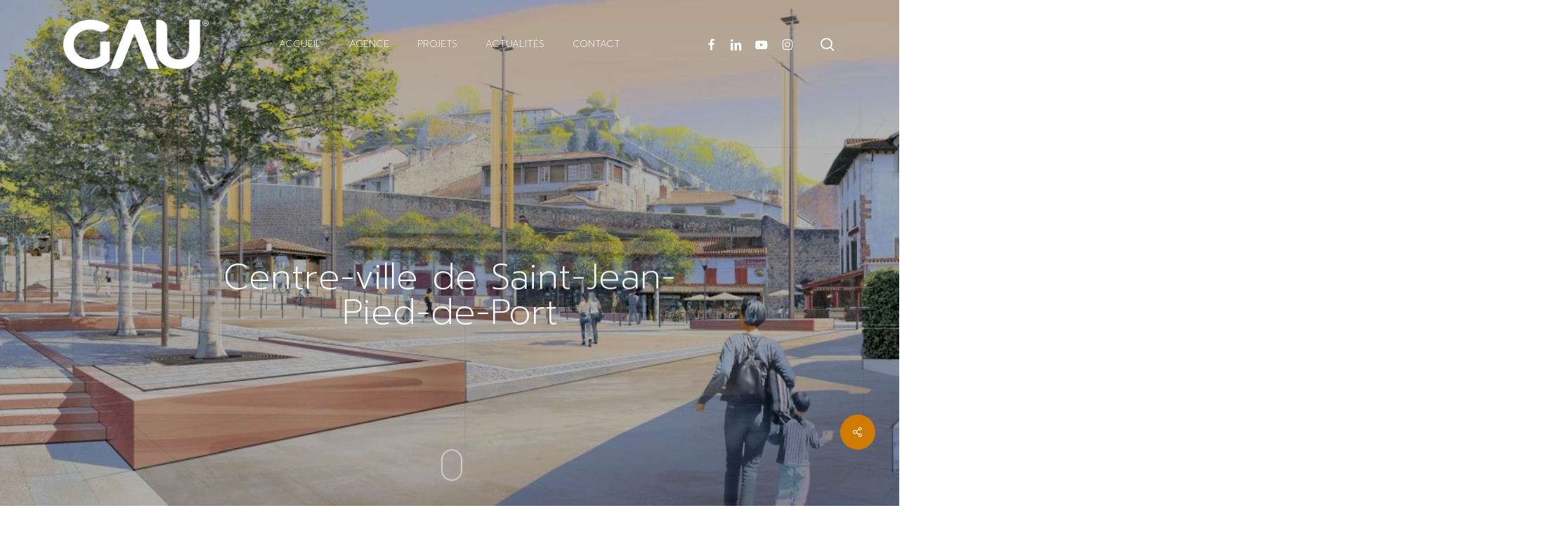

--- FILE ---
content_type: text/html; charset=utf-8
request_url: https://www.google.com/recaptcha/api2/anchor?ar=1&k=6Lf0A_UdAAAAAKc_Fs-YcptnTrOp-zuB0qnrNNMP&co=aHR0cHM6Ly93d3cuZ2F1LmFyY2hpOjQ0Mw..&hl=en&v=9TiwnJFHeuIw_s0wSd3fiKfN&size=invisible&anchor-ms=20000&execute-ms=30000&cb=30ey1d75ajje
body_size: 48209
content:
<!DOCTYPE HTML><html dir="ltr" lang="en"><head><meta http-equiv="Content-Type" content="text/html; charset=UTF-8">
<meta http-equiv="X-UA-Compatible" content="IE=edge">
<title>reCAPTCHA</title>
<style type="text/css">
/* cyrillic-ext */
@font-face {
  font-family: 'Roboto';
  font-style: normal;
  font-weight: 400;
  font-stretch: 100%;
  src: url(//fonts.gstatic.com/s/roboto/v48/KFO7CnqEu92Fr1ME7kSn66aGLdTylUAMa3GUBHMdazTgWw.woff2) format('woff2');
  unicode-range: U+0460-052F, U+1C80-1C8A, U+20B4, U+2DE0-2DFF, U+A640-A69F, U+FE2E-FE2F;
}
/* cyrillic */
@font-face {
  font-family: 'Roboto';
  font-style: normal;
  font-weight: 400;
  font-stretch: 100%;
  src: url(//fonts.gstatic.com/s/roboto/v48/KFO7CnqEu92Fr1ME7kSn66aGLdTylUAMa3iUBHMdazTgWw.woff2) format('woff2');
  unicode-range: U+0301, U+0400-045F, U+0490-0491, U+04B0-04B1, U+2116;
}
/* greek-ext */
@font-face {
  font-family: 'Roboto';
  font-style: normal;
  font-weight: 400;
  font-stretch: 100%;
  src: url(//fonts.gstatic.com/s/roboto/v48/KFO7CnqEu92Fr1ME7kSn66aGLdTylUAMa3CUBHMdazTgWw.woff2) format('woff2');
  unicode-range: U+1F00-1FFF;
}
/* greek */
@font-face {
  font-family: 'Roboto';
  font-style: normal;
  font-weight: 400;
  font-stretch: 100%;
  src: url(//fonts.gstatic.com/s/roboto/v48/KFO7CnqEu92Fr1ME7kSn66aGLdTylUAMa3-UBHMdazTgWw.woff2) format('woff2');
  unicode-range: U+0370-0377, U+037A-037F, U+0384-038A, U+038C, U+038E-03A1, U+03A3-03FF;
}
/* math */
@font-face {
  font-family: 'Roboto';
  font-style: normal;
  font-weight: 400;
  font-stretch: 100%;
  src: url(//fonts.gstatic.com/s/roboto/v48/KFO7CnqEu92Fr1ME7kSn66aGLdTylUAMawCUBHMdazTgWw.woff2) format('woff2');
  unicode-range: U+0302-0303, U+0305, U+0307-0308, U+0310, U+0312, U+0315, U+031A, U+0326-0327, U+032C, U+032F-0330, U+0332-0333, U+0338, U+033A, U+0346, U+034D, U+0391-03A1, U+03A3-03A9, U+03B1-03C9, U+03D1, U+03D5-03D6, U+03F0-03F1, U+03F4-03F5, U+2016-2017, U+2034-2038, U+203C, U+2040, U+2043, U+2047, U+2050, U+2057, U+205F, U+2070-2071, U+2074-208E, U+2090-209C, U+20D0-20DC, U+20E1, U+20E5-20EF, U+2100-2112, U+2114-2115, U+2117-2121, U+2123-214F, U+2190, U+2192, U+2194-21AE, U+21B0-21E5, U+21F1-21F2, U+21F4-2211, U+2213-2214, U+2216-22FF, U+2308-230B, U+2310, U+2319, U+231C-2321, U+2336-237A, U+237C, U+2395, U+239B-23B7, U+23D0, U+23DC-23E1, U+2474-2475, U+25AF, U+25B3, U+25B7, U+25BD, U+25C1, U+25CA, U+25CC, U+25FB, U+266D-266F, U+27C0-27FF, U+2900-2AFF, U+2B0E-2B11, U+2B30-2B4C, U+2BFE, U+3030, U+FF5B, U+FF5D, U+1D400-1D7FF, U+1EE00-1EEFF;
}
/* symbols */
@font-face {
  font-family: 'Roboto';
  font-style: normal;
  font-weight: 400;
  font-stretch: 100%;
  src: url(//fonts.gstatic.com/s/roboto/v48/KFO7CnqEu92Fr1ME7kSn66aGLdTylUAMaxKUBHMdazTgWw.woff2) format('woff2');
  unicode-range: U+0001-000C, U+000E-001F, U+007F-009F, U+20DD-20E0, U+20E2-20E4, U+2150-218F, U+2190, U+2192, U+2194-2199, U+21AF, U+21E6-21F0, U+21F3, U+2218-2219, U+2299, U+22C4-22C6, U+2300-243F, U+2440-244A, U+2460-24FF, U+25A0-27BF, U+2800-28FF, U+2921-2922, U+2981, U+29BF, U+29EB, U+2B00-2BFF, U+4DC0-4DFF, U+FFF9-FFFB, U+10140-1018E, U+10190-1019C, U+101A0, U+101D0-101FD, U+102E0-102FB, U+10E60-10E7E, U+1D2C0-1D2D3, U+1D2E0-1D37F, U+1F000-1F0FF, U+1F100-1F1AD, U+1F1E6-1F1FF, U+1F30D-1F30F, U+1F315, U+1F31C, U+1F31E, U+1F320-1F32C, U+1F336, U+1F378, U+1F37D, U+1F382, U+1F393-1F39F, U+1F3A7-1F3A8, U+1F3AC-1F3AF, U+1F3C2, U+1F3C4-1F3C6, U+1F3CA-1F3CE, U+1F3D4-1F3E0, U+1F3ED, U+1F3F1-1F3F3, U+1F3F5-1F3F7, U+1F408, U+1F415, U+1F41F, U+1F426, U+1F43F, U+1F441-1F442, U+1F444, U+1F446-1F449, U+1F44C-1F44E, U+1F453, U+1F46A, U+1F47D, U+1F4A3, U+1F4B0, U+1F4B3, U+1F4B9, U+1F4BB, U+1F4BF, U+1F4C8-1F4CB, U+1F4D6, U+1F4DA, U+1F4DF, U+1F4E3-1F4E6, U+1F4EA-1F4ED, U+1F4F7, U+1F4F9-1F4FB, U+1F4FD-1F4FE, U+1F503, U+1F507-1F50B, U+1F50D, U+1F512-1F513, U+1F53E-1F54A, U+1F54F-1F5FA, U+1F610, U+1F650-1F67F, U+1F687, U+1F68D, U+1F691, U+1F694, U+1F698, U+1F6AD, U+1F6B2, U+1F6B9-1F6BA, U+1F6BC, U+1F6C6-1F6CF, U+1F6D3-1F6D7, U+1F6E0-1F6EA, U+1F6F0-1F6F3, U+1F6F7-1F6FC, U+1F700-1F7FF, U+1F800-1F80B, U+1F810-1F847, U+1F850-1F859, U+1F860-1F887, U+1F890-1F8AD, U+1F8B0-1F8BB, U+1F8C0-1F8C1, U+1F900-1F90B, U+1F93B, U+1F946, U+1F984, U+1F996, U+1F9E9, U+1FA00-1FA6F, U+1FA70-1FA7C, U+1FA80-1FA89, U+1FA8F-1FAC6, U+1FACE-1FADC, U+1FADF-1FAE9, U+1FAF0-1FAF8, U+1FB00-1FBFF;
}
/* vietnamese */
@font-face {
  font-family: 'Roboto';
  font-style: normal;
  font-weight: 400;
  font-stretch: 100%;
  src: url(//fonts.gstatic.com/s/roboto/v48/KFO7CnqEu92Fr1ME7kSn66aGLdTylUAMa3OUBHMdazTgWw.woff2) format('woff2');
  unicode-range: U+0102-0103, U+0110-0111, U+0128-0129, U+0168-0169, U+01A0-01A1, U+01AF-01B0, U+0300-0301, U+0303-0304, U+0308-0309, U+0323, U+0329, U+1EA0-1EF9, U+20AB;
}
/* latin-ext */
@font-face {
  font-family: 'Roboto';
  font-style: normal;
  font-weight: 400;
  font-stretch: 100%;
  src: url(//fonts.gstatic.com/s/roboto/v48/KFO7CnqEu92Fr1ME7kSn66aGLdTylUAMa3KUBHMdazTgWw.woff2) format('woff2');
  unicode-range: U+0100-02BA, U+02BD-02C5, U+02C7-02CC, U+02CE-02D7, U+02DD-02FF, U+0304, U+0308, U+0329, U+1D00-1DBF, U+1E00-1E9F, U+1EF2-1EFF, U+2020, U+20A0-20AB, U+20AD-20C0, U+2113, U+2C60-2C7F, U+A720-A7FF;
}
/* latin */
@font-face {
  font-family: 'Roboto';
  font-style: normal;
  font-weight: 400;
  font-stretch: 100%;
  src: url(//fonts.gstatic.com/s/roboto/v48/KFO7CnqEu92Fr1ME7kSn66aGLdTylUAMa3yUBHMdazQ.woff2) format('woff2');
  unicode-range: U+0000-00FF, U+0131, U+0152-0153, U+02BB-02BC, U+02C6, U+02DA, U+02DC, U+0304, U+0308, U+0329, U+2000-206F, U+20AC, U+2122, U+2191, U+2193, U+2212, U+2215, U+FEFF, U+FFFD;
}
/* cyrillic-ext */
@font-face {
  font-family: 'Roboto';
  font-style: normal;
  font-weight: 500;
  font-stretch: 100%;
  src: url(//fonts.gstatic.com/s/roboto/v48/KFO7CnqEu92Fr1ME7kSn66aGLdTylUAMa3GUBHMdazTgWw.woff2) format('woff2');
  unicode-range: U+0460-052F, U+1C80-1C8A, U+20B4, U+2DE0-2DFF, U+A640-A69F, U+FE2E-FE2F;
}
/* cyrillic */
@font-face {
  font-family: 'Roboto';
  font-style: normal;
  font-weight: 500;
  font-stretch: 100%;
  src: url(//fonts.gstatic.com/s/roboto/v48/KFO7CnqEu92Fr1ME7kSn66aGLdTylUAMa3iUBHMdazTgWw.woff2) format('woff2');
  unicode-range: U+0301, U+0400-045F, U+0490-0491, U+04B0-04B1, U+2116;
}
/* greek-ext */
@font-face {
  font-family: 'Roboto';
  font-style: normal;
  font-weight: 500;
  font-stretch: 100%;
  src: url(//fonts.gstatic.com/s/roboto/v48/KFO7CnqEu92Fr1ME7kSn66aGLdTylUAMa3CUBHMdazTgWw.woff2) format('woff2');
  unicode-range: U+1F00-1FFF;
}
/* greek */
@font-face {
  font-family: 'Roboto';
  font-style: normal;
  font-weight: 500;
  font-stretch: 100%;
  src: url(//fonts.gstatic.com/s/roboto/v48/KFO7CnqEu92Fr1ME7kSn66aGLdTylUAMa3-UBHMdazTgWw.woff2) format('woff2');
  unicode-range: U+0370-0377, U+037A-037F, U+0384-038A, U+038C, U+038E-03A1, U+03A3-03FF;
}
/* math */
@font-face {
  font-family: 'Roboto';
  font-style: normal;
  font-weight: 500;
  font-stretch: 100%;
  src: url(//fonts.gstatic.com/s/roboto/v48/KFO7CnqEu92Fr1ME7kSn66aGLdTylUAMawCUBHMdazTgWw.woff2) format('woff2');
  unicode-range: U+0302-0303, U+0305, U+0307-0308, U+0310, U+0312, U+0315, U+031A, U+0326-0327, U+032C, U+032F-0330, U+0332-0333, U+0338, U+033A, U+0346, U+034D, U+0391-03A1, U+03A3-03A9, U+03B1-03C9, U+03D1, U+03D5-03D6, U+03F0-03F1, U+03F4-03F5, U+2016-2017, U+2034-2038, U+203C, U+2040, U+2043, U+2047, U+2050, U+2057, U+205F, U+2070-2071, U+2074-208E, U+2090-209C, U+20D0-20DC, U+20E1, U+20E5-20EF, U+2100-2112, U+2114-2115, U+2117-2121, U+2123-214F, U+2190, U+2192, U+2194-21AE, U+21B0-21E5, U+21F1-21F2, U+21F4-2211, U+2213-2214, U+2216-22FF, U+2308-230B, U+2310, U+2319, U+231C-2321, U+2336-237A, U+237C, U+2395, U+239B-23B7, U+23D0, U+23DC-23E1, U+2474-2475, U+25AF, U+25B3, U+25B7, U+25BD, U+25C1, U+25CA, U+25CC, U+25FB, U+266D-266F, U+27C0-27FF, U+2900-2AFF, U+2B0E-2B11, U+2B30-2B4C, U+2BFE, U+3030, U+FF5B, U+FF5D, U+1D400-1D7FF, U+1EE00-1EEFF;
}
/* symbols */
@font-face {
  font-family: 'Roboto';
  font-style: normal;
  font-weight: 500;
  font-stretch: 100%;
  src: url(//fonts.gstatic.com/s/roboto/v48/KFO7CnqEu92Fr1ME7kSn66aGLdTylUAMaxKUBHMdazTgWw.woff2) format('woff2');
  unicode-range: U+0001-000C, U+000E-001F, U+007F-009F, U+20DD-20E0, U+20E2-20E4, U+2150-218F, U+2190, U+2192, U+2194-2199, U+21AF, U+21E6-21F0, U+21F3, U+2218-2219, U+2299, U+22C4-22C6, U+2300-243F, U+2440-244A, U+2460-24FF, U+25A0-27BF, U+2800-28FF, U+2921-2922, U+2981, U+29BF, U+29EB, U+2B00-2BFF, U+4DC0-4DFF, U+FFF9-FFFB, U+10140-1018E, U+10190-1019C, U+101A0, U+101D0-101FD, U+102E0-102FB, U+10E60-10E7E, U+1D2C0-1D2D3, U+1D2E0-1D37F, U+1F000-1F0FF, U+1F100-1F1AD, U+1F1E6-1F1FF, U+1F30D-1F30F, U+1F315, U+1F31C, U+1F31E, U+1F320-1F32C, U+1F336, U+1F378, U+1F37D, U+1F382, U+1F393-1F39F, U+1F3A7-1F3A8, U+1F3AC-1F3AF, U+1F3C2, U+1F3C4-1F3C6, U+1F3CA-1F3CE, U+1F3D4-1F3E0, U+1F3ED, U+1F3F1-1F3F3, U+1F3F5-1F3F7, U+1F408, U+1F415, U+1F41F, U+1F426, U+1F43F, U+1F441-1F442, U+1F444, U+1F446-1F449, U+1F44C-1F44E, U+1F453, U+1F46A, U+1F47D, U+1F4A3, U+1F4B0, U+1F4B3, U+1F4B9, U+1F4BB, U+1F4BF, U+1F4C8-1F4CB, U+1F4D6, U+1F4DA, U+1F4DF, U+1F4E3-1F4E6, U+1F4EA-1F4ED, U+1F4F7, U+1F4F9-1F4FB, U+1F4FD-1F4FE, U+1F503, U+1F507-1F50B, U+1F50D, U+1F512-1F513, U+1F53E-1F54A, U+1F54F-1F5FA, U+1F610, U+1F650-1F67F, U+1F687, U+1F68D, U+1F691, U+1F694, U+1F698, U+1F6AD, U+1F6B2, U+1F6B9-1F6BA, U+1F6BC, U+1F6C6-1F6CF, U+1F6D3-1F6D7, U+1F6E0-1F6EA, U+1F6F0-1F6F3, U+1F6F7-1F6FC, U+1F700-1F7FF, U+1F800-1F80B, U+1F810-1F847, U+1F850-1F859, U+1F860-1F887, U+1F890-1F8AD, U+1F8B0-1F8BB, U+1F8C0-1F8C1, U+1F900-1F90B, U+1F93B, U+1F946, U+1F984, U+1F996, U+1F9E9, U+1FA00-1FA6F, U+1FA70-1FA7C, U+1FA80-1FA89, U+1FA8F-1FAC6, U+1FACE-1FADC, U+1FADF-1FAE9, U+1FAF0-1FAF8, U+1FB00-1FBFF;
}
/* vietnamese */
@font-face {
  font-family: 'Roboto';
  font-style: normal;
  font-weight: 500;
  font-stretch: 100%;
  src: url(//fonts.gstatic.com/s/roboto/v48/KFO7CnqEu92Fr1ME7kSn66aGLdTylUAMa3OUBHMdazTgWw.woff2) format('woff2');
  unicode-range: U+0102-0103, U+0110-0111, U+0128-0129, U+0168-0169, U+01A0-01A1, U+01AF-01B0, U+0300-0301, U+0303-0304, U+0308-0309, U+0323, U+0329, U+1EA0-1EF9, U+20AB;
}
/* latin-ext */
@font-face {
  font-family: 'Roboto';
  font-style: normal;
  font-weight: 500;
  font-stretch: 100%;
  src: url(//fonts.gstatic.com/s/roboto/v48/KFO7CnqEu92Fr1ME7kSn66aGLdTylUAMa3KUBHMdazTgWw.woff2) format('woff2');
  unicode-range: U+0100-02BA, U+02BD-02C5, U+02C7-02CC, U+02CE-02D7, U+02DD-02FF, U+0304, U+0308, U+0329, U+1D00-1DBF, U+1E00-1E9F, U+1EF2-1EFF, U+2020, U+20A0-20AB, U+20AD-20C0, U+2113, U+2C60-2C7F, U+A720-A7FF;
}
/* latin */
@font-face {
  font-family: 'Roboto';
  font-style: normal;
  font-weight: 500;
  font-stretch: 100%;
  src: url(//fonts.gstatic.com/s/roboto/v48/KFO7CnqEu92Fr1ME7kSn66aGLdTylUAMa3yUBHMdazQ.woff2) format('woff2');
  unicode-range: U+0000-00FF, U+0131, U+0152-0153, U+02BB-02BC, U+02C6, U+02DA, U+02DC, U+0304, U+0308, U+0329, U+2000-206F, U+20AC, U+2122, U+2191, U+2193, U+2212, U+2215, U+FEFF, U+FFFD;
}
/* cyrillic-ext */
@font-face {
  font-family: 'Roboto';
  font-style: normal;
  font-weight: 900;
  font-stretch: 100%;
  src: url(//fonts.gstatic.com/s/roboto/v48/KFO7CnqEu92Fr1ME7kSn66aGLdTylUAMa3GUBHMdazTgWw.woff2) format('woff2');
  unicode-range: U+0460-052F, U+1C80-1C8A, U+20B4, U+2DE0-2DFF, U+A640-A69F, U+FE2E-FE2F;
}
/* cyrillic */
@font-face {
  font-family: 'Roboto';
  font-style: normal;
  font-weight: 900;
  font-stretch: 100%;
  src: url(//fonts.gstatic.com/s/roboto/v48/KFO7CnqEu92Fr1ME7kSn66aGLdTylUAMa3iUBHMdazTgWw.woff2) format('woff2');
  unicode-range: U+0301, U+0400-045F, U+0490-0491, U+04B0-04B1, U+2116;
}
/* greek-ext */
@font-face {
  font-family: 'Roboto';
  font-style: normal;
  font-weight: 900;
  font-stretch: 100%;
  src: url(//fonts.gstatic.com/s/roboto/v48/KFO7CnqEu92Fr1ME7kSn66aGLdTylUAMa3CUBHMdazTgWw.woff2) format('woff2');
  unicode-range: U+1F00-1FFF;
}
/* greek */
@font-face {
  font-family: 'Roboto';
  font-style: normal;
  font-weight: 900;
  font-stretch: 100%;
  src: url(//fonts.gstatic.com/s/roboto/v48/KFO7CnqEu92Fr1ME7kSn66aGLdTylUAMa3-UBHMdazTgWw.woff2) format('woff2');
  unicode-range: U+0370-0377, U+037A-037F, U+0384-038A, U+038C, U+038E-03A1, U+03A3-03FF;
}
/* math */
@font-face {
  font-family: 'Roboto';
  font-style: normal;
  font-weight: 900;
  font-stretch: 100%;
  src: url(//fonts.gstatic.com/s/roboto/v48/KFO7CnqEu92Fr1ME7kSn66aGLdTylUAMawCUBHMdazTgWw.woff2) format('woff2');
  unicode-range: U+0302-0303, U+0305, U+0307-0308, U+0310, U+0312, U+0315, U+031A, U+0326-0327, U+032C, U+032F-0330, U+0332-0333, U+0338, U+033A, U+0346, U+034D, U+0391-03A1, U+03A3-03A9, U+03B1-03C9, U+03D1, U+03D5-03D6, U+03F0-03F1, U+03F4-03F5, U+2016-2017, U+2034-2038, U+203C, U+2040, U+2043, U+2047, U+2050, U+2057, U+205F, U+2070-2071, U+2074-208E, U+2090-209C, U+20D0-20DC, U+20E1, U+20E5-20EF, U+2100-2112, U+2114-2115, U+2117-2121, U+2123-214F, U+2190, U+2192, U+2194-21AE, U+21B0-21E5, U+21F1-21F2, U+21F4-2211, U+2213-2214, U+2216-22FF, U+2308-230B, U+2310, U+2319, U+231C-2321, U+2336-237A, U+237C, U+2395, U+239B-23B7, U+23D0, U+23DC-23E1, U+2474-2475, U+25AF, U+25B3, U+25B7, U+25BD, U+25C1, U+25CA, U+25CC, U+25FB, U+266D-266F, U+27C0-27FF, U+2900-2AFF, U+2B0E-2B11, U+2B30-2B4C, U+2BFE, U+3030, U+FF5B, U+FF5D, U+1D400-1D7FF, U+1EE00-1EEFF;
}
/* symbols */
@font-face {
  font-family: 'Roboto';
  font-style: normal;
  font-weight: 900;
  font-stretch: 100%;
  src: url(//fonts.gstatic.com/s/roboto/v48/KFO7CnqEu92Fr1ME7kSn66aGLdTylUAMaxKUBHMdazTgWw.woff2) format('woff2');
  unicode-range: U+0001-000C, U+000E-001F, U+007F-009F, U+20DD-20E0, U+20E2-20E4, U+2150-218F, U+2190, U+2192, U+2194-2199, U+21AF, U+21E6-21F0, U+21F3, U+2218-2219, U+2299, U+22C4-22C6, U+2300-243F, U+2440-244A, U+2460-24FF, U+25A0-27BF, U+2800-28FF, U+2921-2922, U+2981, U+29BF, U+29EB, U+2B00-2BFF, U+4DC0-4DFF, U+FFF9-FFFB, U+10140-1018E, U+10190-1019C, U+101A0, U+101D0-101FD, U+102E0-102FB, U+10E60-10E7E, U+1D2C0-1D2D3, U+1D2E0-1D37F, U+1F000-1F0FF, U+1F100-1F1AD, U+1F1E6-1F1FF, U+1F30D-1F30F, U+1F315, U+1F31C, U+1F31E, U+1F320-1F32C, U+1F336, U+1F378, U+1F37D, U+1F382, U+1F393-1F39F, U+1F3A7-1F3A8, U+1F3AC-1F3AF, U+1F3C2, U+1F3C4-1F3C6, U+1F3CA-1F3CE, U+1F3D4-1F3E0, U+1F3ED, U+1F3F1-1F3F3, U+1F3F5-1F3F7, U+1F408, U+1F415, U+1F41F, U+1F426, U+1F43F, U+1F441-1F442, U+1F444, U+1F446-1F449, U+1F44C-1F44E, U+1F453, U+1F46A, U+1F47D, U+1F4A3, U+1F4B0, U+1F4B3, U+1F4B9, U+1F4BB, U+1F4BF, U+1F4C8-1F4CB, U+1F4D6, U+1F4DA, U+1F4DF, U+1F4E3-1F4E6, U+1F4EA-1F4ED, U+1F4F7, U+1F4F9-1F4FB, U+1F4FD-1F4FE, U+1F503, U+1F507-1F50B, U+1F50D, U+1F512-1F513, U+1F53E-1F54A, U+1F54F-1F5FA, U+1F610, U+1F650-1F67F, U+1F687, U+1F68D, U+1F691, U+1F694, U+1F698, U+1F6AD, U+1F6B2, U+1F6B9-1F6BA, U+1F6BC, U+1F6C6-1F6CF, U+1F6D3-1F6D7, U+1F6E0-1F6EA, U+1F6F0-1F6F3, U+1F6F7-1F6FC, U+1F700-1F7FF, U+1F800-1F80B, U+1F810-1F847, U+1F850-1F859, U+1F860-1F887, U+1F890-1F8AD, U+1F8B0-1F8BB, U+1F8C0-1F8C1, U+1F900-1F90B, U+1F93B, U+1F946, U+1F984, U+1F996, U+1F9E9, U+1FA00-1FA6F, U+1FA70-1FA7C, U+1FA80-1FA89, U+1FA8F-1FAC6, U+1FACE-1FADC, U+1FADF-1FAE9, U+1FAF0-1FAF8, U+1FB00-1FBFF;
}
/* vietnamese */
@font-face {
  font-family: 'Roboto';
  font-style: normal;
  font-weight: 900;
  font-stretch: 100%;
  src: url(//fonts.gstatic.com/s/roboto/v48/KFO7CnqEu92Fr1ME7kSn66aGLdTylUAMa3OUBHMdazTgWw.woff2) format('woff2');
  unicode-range: U+0102-0103, U+0110-0111, U+0128-0129, U+0168-0169, U+01A0-01A1, U+01AF-01B0, U+0300-0301, U+0303-0304, U+0308-0309, U+0323, U+0329, U+1EA0-1EF9, U+20AB;
}
/* latin-ext */
@font-face {
  font-family: 'Roboto';
  font-style: normal;
  font-weight: 900;
  font-stretch: 100%;
  src: url(//fonts.gstatic.com/s/roboto/v48/KFO7CnqEu92Fr1ME7kSn66aGLdTylUAMa3KUBHMdazTgWw.woff2) format('woff2');
  unicode-range: U+0100-02BA, U+02BD-02C5, U+02C7-02CC, U+02CE-02D7, U+02DD-02FF, U+0304, U+0308, U+0329, U+1D00-1DBF, U+1E00-1E9F, U+1EF2-1EFF, U+2020, U+20A0-20AB, U+20AD-20C0, U+2113, U+2C60-2C7F, U+A720-A7FF;
}
/* latin */
@font-face {
  font-family: 'Roboto';
  font-style: normal;
  font-weight: 900;
  font-stretch: 100%;
  src: url(//fonts.gstatic.com/s/roboto/v48/KFO7CnqEu92Fr1ME7kSn66aGLdTylUAMa3yUBHMdazQ.woff2) format('woff2');
  unicode-range: U+0000-00FF, U+0131, U+0152-0153, U+02BB-02BC, U+02C6, U+02DA, U+02DC, U+0304, U+0308, U+0329, U+2000-206F, U+20AC, U+2122, U+2191, U+2193, U+2212, U+2215, U+FEFF, U+FFFD;
}

</style>
<link rel="stylesheet" type="text/css" href="https://www.gstatic.com/recaptcha/releases/9TiwnJFHeuIw_s0wSd3fiKfN/styles__ltr.css">
<script nonce="1xoe_SjcQoPTtWdGIs4VWA" type="text/javascript">window['__recaptcha_api'] = 'https://www.google.com/recaptcha/api2/';</script>
<script type="text/javascript" src="https://www.gstatic.com/recaptcha/releases/9TiwnJFHeuIw_s0wSd3fiKfN/recaptcha__en.js" nonce="1xoe_SjcQoPTtWdGIs4VWA">
      
    </script></head>
<body><div id="rc-anchor-alert" class="rc-anchor-alert"></div>
<input type="hidden" id="recaptcha-token" value="[base64]">
<script type="text/javascript" nonce="1xoe_SjcQoPTtWdGIs4VWA">
      recaptcha.anchor.Main.init("[\x22ainput\x22,[\x22bgdata\x22,\x22\x22,\[base64]/[base64]/bmV3IFpbdF0obVswXSk6Sz09Mj9uZXcgWlt0XShtWzBdLG1bMV0pOks9PTM/bmV3IFpbdF0obVswXSxtWzFdLG1bMl0pOks9PTQ/[base64]/[base64]/[base64]/[base64]/[base64]/[base64]/[base64]/[base64]/[base64]/[base64]/[base64]/[base64]/[base64]/[base64]\\u003d\\u003d\x22,\[base64]\x22,\x22wq8iWcKIP3oJw4nDkE/[base64]/Dvh/DkmPCm1Q1c8Ouw4MHwoNHwrJBWkfCusOVbGchGcK1TG4SwpoTGkvCtcKywr8gecOTwpACwq/[base64]/EnzDrElvw69zXEfCiRbDncOmVH1yS8KHEcKuwo/[base64]/CosOswpDCt8OmFcKsw61DQsKXe8KzbEdPLi/[base64]/DkcKDFSjDt8OVd8KkfxzCrcK0w47Dl8O6O8O/wq8ZaT4mw7vDqMOIdHvCmsORw4fCo8O8woIkdcOcW1clHHRCOsO2QsKhQcOsdBPChzXDgsOBw41IdxfDv8KZw6TDm2Jnd8OowpFrw4ZTw5skwr/[base64]/DgcONwppdw6tJwrUWwoddwpXDsyxpBcKUVcKyw4fDp3gsw5ddwrd4N8OJw63DjQHClcKtR8O1bcOTw4bDinXDqFVxwp7Cv8KIw6o4wqlzw7zCr8OTcyLDv0pSPW/CuizColDCmDZvKBHDq8K8JgIlwpLCi3nCucOhI8OsT1pTY8KZXMOOw5TConrCssKeGMOow77CpsKKwo1ZKkTCncKUw75Ww5/[base64]/[base64]/[base64]/DiMORZMO0S8KcwojDgAgEQcOrwr4Rw67ClkoZUcKmwrg0wq7DtcKEw5lkwoQWIwRuw5QKP1HCk8Olw5FOw4vCoAB+wrI8TD4Xf1jCu1tGwovDpsKUScKIPcK6XQXCvMOnw6bDr8Khw4dJwodGGg7CkRLDtjlDwqHDvmMdCWTDhVx/STw+w5HDscOrw65zw6DCgMOtEsOWNcK/PcKtYmV+wr/DtQfCtzrDvF7CjkPClsK8IcOUanAkM2JNM8O4wpdgw4Igf8O2wqnDqkIfAn8qwqPClhAfKy/DoCE7wqrCmzQKFsKaSMK9woTDjGFLwplsw7LCncKvwqDDuTgOwqNkw69lwrjDuhRHw7Y6Bj81wrUdHMOhw4rDgHE4w5U0B8Onwq/CjcKwwpTCmWEhRSdWSxzChcOmIBvCrzs5ZsO0J8KZwrgIwobCjsOsH3R/W8KubcORX8Kww4k+wonDlsOeH8KcKcOFw7diaDp1w4J4wrhpSxQLBGLDssKgbhLCisK5wo/[base64]/[base64]/DhAvCs8OyORXDql8Wc1fCkMK/[base64]/CoH/DnMK7a0dNw79Ow69qLT/[base64]/CllbDrjQowrXCksOaw4sBYcK3OjIZK8OKA0/CviXCnsOxaCUIdcK/WhEswohhT2XDkXA6EHjDosOVwopeFlHCp3rDmkrCvxRkw5lvw6bCh8KbwoPCsMOyw7vDp3jDnMKTPVXDvcOrFcK3wpAAPcKhQMOJw6F2w4cOKSfDqgvDt1ElXcOTBWTCtjfDh25AV1Zzw68lw6lNw5k/w4fDoy/DtMKKw6cDUMKmD2/CigcmwpvDrsOnA1VRV8OtOsKcQW7DlMOVFzVNw6Y6JcKhcMKEIHJDFsO9w4XDoHJdwph2wqzCrGnCnxTDkR1WZHPCvcO1wr/[base64]/[base64]/DrhYSNMKiw4VZw7ANYcKHwp/[base64]/wrjDtxTDllbCnBBTwqMhw7/[base64]/w5XCmEdpKcOxwrteQ8K7wr7Cmzw5w63ClH3CtcKXNE/DrcOsFgUew4Utw4s4wpMZfMKNI8KkLU/[base64]/[base64]/DqyZUSlnCmsKVT8O5w4LDoEULw6ICw4AhwoLDpyVbwpfDscOnw51JwoDDssK7wqw+fsO5wqvDsBIyZMKAEsOkJAILw5lPVSDDvsKBYsKSw7s0ZcKSBmbDjlbDtMK7wo/CkcKmwoVeCsKXesKowqDDtcKsw7NPw7vDiA3CrcOmwoMrTjljFB4FwqPDr8KDd8OuAcK2IQjCjn/Cm8Kqw6Mjwq0qN8OCVBM5w4fCicKST21YXXPCjMORPGnDhGhhZ8OlEcK9Wlg7w4DDjsKaw6nDuzYdUsOHw4/Cm8KJw6YMw4tiw4xxwr7DrcOjWsO5GsOww74VwqI5AsKqDG8vw5TChgAew73CrT0TwqjDk1fCn00hw5DChcOXwrh6OwfDkcOOwqwhNsOGWsKlw4gIOsOHOU8jdS7DoMKfXMOCGMOxOyt7U8O4YMOFYRdEdjPCt8OIw4pNUcOfHXw+KUF3w4/ChsOrXkXDnDLDtTTCgRzCvMKqw5RuI8OLwr/[base64]/wrfDjsKLwpfDlCV3wo8LwpQlP3cIwq3DlcO7ecO6R8KsWcO2bmQ6wpklw6DDgmTCjgXCuy9jLMK3wqIqK8OTwqspwqvDrU3Cu3sHw5bDt8KIw7zCtMKLEcOBwoTDocK/[base64]/[base64]/CoMOqwotoIl7DnFkQa8Kyw4PDvcOIM8OIPMOgM8KPwq/[base64]/CpgPDmsOSQsOKXsOsTsKqw4nCh8OJLH3Cq01wwpgJwpMEwqjCmsK3wrx5wpLChFkVQFEJwrxgw4zDkwjCtGMgwrPDujkvMnLDkChrwrLCjm3DvsKwTjxpM8OKwrLCp8Kxw4RYKMObw7bDiBfCv3TCuUYXwqdFUXAcw4NTwoINw7gHNMK0NjTCksOkAC/DkWPCrg/Dj8K7TT4ow7nCncKRUTTDhsKZHMKSwrgPUsOYw7gvZ35gQQQCwovCssO0fMK4wrfDgMO9fsOiwrZKLcORU2fCi1rDmlfCqcKrwpTCuyobwqpJDcK+a8KlEsOFI8O5QXHDr8OrwogmAjPDryFMw4/ClRJRw5xpRUVlw54qw4FGw7zCksKgWcKsShoHw65/NMKfwobChMOPdmfCkk1Iw70bw6PDkMOYTy3Dj8K/eGbDhsO1wrrCjMOnwqPCuMOYUcOaI0bDkcKMUcK2wo45YxTDlsO3wo1+ecK0wp7Dvj8MSMOCRsKmwqPCgsKYE2XCj8KvHMO0wrTDjFfCmAXDosKNMV8lw7jDlMKOa34mwp5Aw7IXHMKcw7FADMKMw4DDiA/[base64]/DoMKEE8Oyw4FKW8KKfsK0w64XBMOOwrx0Y8Ofw7jCjzJXARDDtMO7ZQxSw7Fkw5fCh8KnDcOKwpNxw5fCu8OWIUIBLsK5C8O5wovCq2/[base64]/Q2TDlkIawqABw7DCmFwNwpUzWRnDi8KqKsOvwq7CjxcWwr0ZDTrCrRHCkhEnPcO9ITDDqTfDlmfDucKmb8KIUFrDmsOCA3kTTsKIKEXCtsKiFcO8S8K9w7ZjYFjCl8KYLsOcTMOEw7XDl8ORwr3DjmjDhEdfA8KwUEXDicO/wo8Kw5/DssKWwqvCsVYaw5kQwr3CmH3DhD1mRyhfNcObw4jDisO1OsKPYsOFVcOTbBEAXhliLMKzwqJbfyfDqMKrwq3CtmF4w7bCrVQWcMKiQRzCjcKQw5TDuMOHeQcnP8Kxc13CmTMzw4/DgMKudsOIwo3Dp1jCik3DgnrDoQfCtsO9w6TDnsKRw4IxwoLDtlLDlcKaJB9Xw5dRwo3DsMOEwoPChcOAwqlLwp7CtMKPFEnDuUPDjlNeP8O+WMO8NT5kFSbDsUYlw5cYwqzDq2omwo91w78gBDTDisKQw5jDksOKEMOzTMOLcVvCsU/CmFHCgMKiKn/ClcKlKCsdw4DChTfCsMKjw4bCmW/Cgy48w6h0RMOYSHk7wp8gFzjCmMK9w49Mw5BgODbCqnpuwrV3woDDrk3CpsKzw6lgNBLDi2LCpsOmJMKvw6Eyw4U0I8Kpw5nColbDgzrDjsOMaMOiaW/DhD8LJ8ONG0oHw4rClsO+SgPDkcKXw54EbDbDt8K/[base64]/DuFPCgcK0wo5JXMOVGsKzwr1DA1vCjEIRasOuw6l3wq3DiT/Du3jDoMKVwr/CiE7CjcKtw57CtMKJEmgQO8Kpwr/CncOSZljDgk/ClcKfdnrClcKDCcOBwrHDlCDDo8OKwr/DoApEwpwQwqTCncOlwr3CmGxbeC/DhVnDp8KxKsKhFjBpKyEPdMKzwqlUwo3CpmYEw7hVwoMQA0piw5oXGwDCvzjDmh5BwrRfw6bCqsKLUMKgASo9wqTCv8OkMgFewq4vwqtHeSLDmcOjw7csW8O3wrvDhhZ0F8Ojw6/[base64]/[base64]/Dol10JHdDw6PCjQUWbm4eMSfCm3BEw4XDvnTCvCnCmcKUwpzDnVMewrNIVMOdw6XDkcKSwpfDsWsJw5dew6nDo8KQGTM1w5XDk8KpwqHCtybDkcOCZUUjwpEmUVUMw5jDugsQw4JSw5UidMK0c1Yfwp5UNsKFw79RCcKpwp7DocOcwoUaw4HCvMO/[base64]/CcOHasKDwpttBQNoWMKOV8OAw6/Ch3dqLHXDpsOuOhtlYMKhYMOrDQhOMMK9wqVVw5lDHU7CrkEEwrbCvxZjcioYw6nCicK9w5cnV3XDrMKhw7Q3VAV/w50kw7MrO8K9YQHCj8O3wqLDiDQfNsOdwrYLwoABWMKCL8OGw6ppMX8hMMKXwrLCkArCrSI4wr1Uw7/CgMK+w5d7AWvDpGx4w4gBw6rDkcOifhsUwo3CtzApAgtXw6nDjMOaQcO0w6TDm8K2wpvDncKrwoA9wrtWbgllaMKtwofDkS9uwpzDqsKtfcKCwprDhcKAw5PDlcO4wqbDisKswqTCgQ7DkWPCqMKKw595ecKswrklK1vDiAgYIzjDu8KccMOLEMOaw4/DjjNcc8OvCmvDm8KcYcO+w6tHw5l9wpNVFcKrwqAAXMOpUR1Jwp5Jw7PDvmLDjX9ocmDClWHCrBF3w5JMwqHCjUE8w4vDqcKew7ILJVbDjlHDjcOfPmHDm8OxwrVPLsOBwpbDsCUzw6wZwrrCg8OWw4kPw4hKfWHClTE4w4p/wrfDjcO3L0vCvUBAEHzCo8Oqwrksw4jCkhnChsK3w7LChcKNJF0wwrcYw78kP8OjWsK1w4XCncOtwqbCq8Odw6cDaUnCtHdvdG9ew79DJ8KEwqdSwqFLw5XDssOxMcOMDhnCsELDqHrDssOpS0o/w7rCisOxCF3DkANDwrzCmMK+wqPDmFM2w6UKGDfDvsK4woJ5wrhVw58xwoTCuxnDmMKRZn/[base64]/Cs8O1w71vw5LCrsOywpTDgMKEfAnDgV7DsFQ5LS9kGxrCo8OLJsKOXsKaOsK/KcOrI8KvMsO/[base64]/XcK9wofCpRM0w7NWwq/DpCBAw5Fsw67DnjHDil7DrsOTw6LCrsK0OcOrw7TDpXMjw6o5woNmw41tTMOzw6FkJ2RzDyHDr2nCpMOaw7vCpjnDgMKTKHDDtMK4w5XCi8OJw5/CtsKxwoUXwrk+wphiYDhjw780wqsAwrvDszzCr2ZUACttwpzDoDN9wrbDlsO8w5LDmC4yLMOkw64Pw7fCkcOQTMOyDyLCvxDCu2jCuB8ow49CwrnCqTVDb8K0VsKkcsK4w4VUOzxWMBrDvcO0TXlzwrLCn1/[base64]/CuEfCicOGw7A5w61awrgjLMOWwqghw4Iaw4XDi35AFsKsw6sHw5ETwrbCq0QxNHjChcODWTBKw4HCr8OUw5rCrXDDrMKWL24cJ1Yswrx9wp/[base64]/b8OmwodFwrnDgMOJw6LDijjCrMKSYxEUY8K6worDnsO8c8KPwoHCqyV3w7tRw6kVwrbDhVTCnsOQL8O3B8K2e8OsWMONCcOywqTDsVnDmMOOw4TCum7DqU/CrRzDhQDCosOEw5R6EMOsbcOALMKOwpFKw71cw4Y5w6xXwoULwr4TW2VgNsOAwroOw5DCtxQNEjEgw7DCp11/w6w6w4EIwp7ClcOSw63CpwRnw64RPsOwNMO8Q8OxaMO9cRvCr1JHbSBdwqXCpcOZasOpMQXDp8KuXMOkw4JUwp/DqV3CkcO4woPClh7CosKZw6PCjQPDtGzDkMKNw7zDvMKcOsORB8KFw717YMKTwpoow7XCr8KkdMOAwofDlVtIwqLDqks8w4ZywqPCqRcxw5LDkMO7w6tGFMKybcKuVB/CuD1SVGYYAcOIesK3w5AgfEnCkDPDjlfDi8Oaw6fDpAwGwpXDsk7CuRnChMOlEMOmUMKLwrbDpMKvVsKBw5jCm8KmLcKew7RWwrYuC8KYNMKPBsOnw413Um/CrsKqw5HDhm4LFnrCj8KoScOawqEhPMKhw5nDrsKbwr/CtMKEw7rCuhzCvMK4HsK0fsKreMKtw70TFMKVw74Mw5ZRwqMNV0PCgcKgecODUAfDvMKiwqXCuXM2w78DJjVfwoLDsRvDpMOFw7U8w5RkS1/DvMOXf8OICQUEJcO6w77CvFnDmmrCgcKKWMKdw4dbwpfCphs3w70KwqnDv8OiZBADw5wJbMOgF8ONExNYw7bDksO/SRRawqbCpmYuw5RvFsKewqRhwqFewrtIPcK8w55Iw6kHYlM7asOxwroZwrTCq3AlSGDDpBN4wpjCvMOyw7ASw57CmwZ2DMKxTMKBCGN3wrlyw4vDscOueMObw5EhwoMAfcKjw7U/byxhBsKkJ8Kuw67DiMOJdcOCHT/Cj0dnIzMUb2ZtwoXDscOKFcOIFcOJw4XDpRTCnHTDlC4+wrxzw4bDlG8fETZhdsOYRAYkw77Cn0TCvcKPw7hQwp/Cr8KYw4zCq8K8w7ogwovChF9NwoPCocKaw7PCosOaw5vDrjJWw5ktw4HDmsOaw4zDkVnCqcKDwqhqK38VFH/CtWoJRk7Dkz/DkiJ9WcKkwqvDhDHCh3VUHsK/woNWDsKmQQzDqcKow7h1J8OcDDbCg8ODwqHDnMOiwoTCuxzCpnBFFwcTwqXDvsKgDsOMXWB/[base64]/DpsK5wpbDokrCs8KTw5Qiw58mw4NkPsKqw4/CpR/[base64]/Dnx3DvMOaw6/CiQ8vecKLw4HCh8OhFCvDpcOjwrIiwovDn8OCOMOWw6bCtsKPwr3CrMOrw7zCm8OWW8O4w63Dr3JEbVPCnsKbw6HDtMOLIT8kFcKDWUdPwp0Pw7/[base64]/DqBzDosK1wodew543wr7CkwnDoR0UcxMvDMOPwr7CucOOwq1reGkyw4QwFgTDpl4/[base64]/[base64]/DjkMNw7LDqDTCrcOFPm/CgCEdwrbCpSoDI1zChTMPM8OMbHvDg10JwoXCqcKhwpA4NkDDlW5PGMKzFsOww5TCgSHCjmXDuMOCcsKTw5XClsONw4FaEynDusKOQMK4wrsAKsKew6U4wpLDmMKLMsKcwoYPw7UZPMODVl/[base64]/DpVp1R8OVdH1iXMOhw5nDvMO8AcK5BcObb8Ksw69RMWtJwqppCXbDlzvCocK/w6wTw4A0wqkKcF7CpcKvalUOw4vDn8OBwp84wrLCjcOBw5t/[base64]/CkkUQwqTCv37DqMOaw6g1BT3Dn8OgwpY7XS/CicOhLMOxY8OTw7ALw68GCR3DqcOmIcO1CcOmNHjDgFI2w57CjMOUF3DCuGrCkAoUw57CshQyGsOIPsOTwr3CsFgVwqLDjQfDhVjCon/DlU/CpHLDr8Kswo9Pd8KqYV/DnHLCu8O9ccOwXDjDl0LCvT/DkxXChsO9CQ1zwrp1wq/DuMOjw4DDqXjCn8OXw4DCocOZcwfClS3Dp8OtDsKcW8OJW8K0UMKKw67DkcO9w5hCW2nDqnjCucOpXcOWwqDCj8OSHXgSXsO/w75NUBo8wq5OKDfChMOPEcKRwpkUV8K9w4wAw5TClsK2w47Di8O1wpzCk8KNRmzCnyFlworDqQLDs1nCgcKgIcOgw7lqBsKCwpRwNMOvwpBsOFAzw5INwofDl8Kmwq/Dm8OtRB4BY8Ouwr7CnyDCksOWaMKSwpzDisO/[base64]/wrYmZw5iw7DDh8OUAHo4A8Oxw6IJwpbCh8OxKsOww4cew7YmfGllw5dJw75IMwhqwo80wqrCoMOcwoTCjMOiCV/DiHLDicO3w74qwrlUwoIvw6AYw4F5wrDDq8OAUsKXZ8K1cD08wpzDjcOAwqXCoMOBw6Rew4TCnMOkEz0DHMKjCsOKNkgFwobDuMO2McOodgIgw6XCvEHCi2tdF8KlVS5uwpnCgsKfw6jDvE5twpMpwqbDtT7CpX3CssOQwqbCsBhcYMKUworCsl/CtzI1w5l6wp/DjcOAPj8pw65fwqLDr8OWw7oXfEzDlsKeBMO7E8KAL10aUTsfGMOdwqs8CgnCq8KXQ8KDf8KpwrbCn8OcwrlwMcKwDcKxFVRhesKKXcKcPsKCw6YEEMOmwo/CvsO6YirDvVzDosK/E8KYwow/w4DDvcOUw5/CjsK2I2DDosOXI3HDq8Kmw4HCgcKZQnDCjsKmccK5w6gqwqTChsK1XBvCoUtBZcKdwojCowzCpGhXQFTDlcO/QlTCv3zCtcOJCxQ9E2jCoRbCj8KcUxjDrEvDh8O+VMOXw7QLw6zDo8O4wopwwrLDgS5Fwr7CkDnChjzDt8O6w68FQirCmMK8w7nCpg/DsMKLT8OZwos4JcOCBUHCt8KRwrXCrW3CgHdowq88GSxjQHcLwr1FwrHCg2tYN8Kawo9qLsKFw67CjMO9wrnDvRlVwoMPw7ECw5NCTjfDlTZNBMOowrbCmz3DoSQ+KxLCrMKkD8Ouwp/CnkXDsW8Rwp8fw7HDjC/DvQ3CgsOQMcO/wpUqekXCicKzBMKGc8KTRMOsUsOoP8Kww7jDr3Mmw4tfXGgkwpJ/wpMcOHkfAsKQKcOIwo/DqcKqJwnCgQxUIw7ClwvDrU/CpMOfP8KcbWfCgAtbYMKLwrXDiMKfw7kFdVhjwrYxdz/[base64]/[base64]/[base64]/[base64]/CsFDCpTLDikPDisK2K8O0w7djW8OSAFjDmMOyw4XDuHYrMMOgworDp37CvihZJMKBMSnDs8OMVl3CphzDvMOjF8OowqQiB3zChGfCrBZowpfDmWHDkcK9wo4gAG1oZgVXCi0DL8O/w6UMV1PDpMKXw77DicOLw6bDtmTDucKBw7LDt8KEw7MPeFrDuXM1wpHDrcOTAsOAw4nDtSLCpFYHw7stwqlpYcOJwo/CgsOYZRNvHBDDqBprwq3DksKIw7leaVXDhGgBw4c3b8Klwp7CgGc9wrhoecO6w482wpItCgZHw5M7FTU5AxvCgMOjw7Mnw7XCtwd/OMO9OsKcwrVFLlrCoQMfw5wFH8Oywoh7MW3DqMOzwroOTFQ1wpnCkHgpDFg5woQ5ScKZXsKPB3BrG8OFfH/Cn3jCpQcCJCJjW8O0wq3Co2Zow4YaWU8Qwqkke2/Cj1bDhMOkYAJ/[base64]/LjAZKV1nS8O4DwMMCMKrZsOMRCQXf8KFwoHCksOWwr/DgcKuaBbDtcO5wpjCshgmw55lwqvDmx3CklrDiMORw4vCuWgeXWhxwpZXIDLCvnrCnXVOCVFNPsKeaMKDwqvCsX8eHyrCnsKMw6TDqTfCvsK/w6PCiwcbw6oaccOIVVxJdMOXLcOnw4fCoFLCo1YJc0nCnsKQGG18WUA/w7/DrcOnK8Okw7Itw5ANOlN3fcKgQMKyw4rDlcKHFcKhwq4IwpbDlQPDicOXw5jDn3AUw4Ubw47CrsKQcmhdI8O9fcKTW8Ohw4xIw70HdD7DvDMwWMKGwoAuwrvDiQDCjzfDnRTClMOEwo/[base64]/Dl8KlC8Ocw5Y+wrcYN8KnDi7CrVXDhiJFw5XCiMKBPh3Ckl8zOHPCo8K4bMOJwpl7w6zDrMO7fitSJcOmOVRqZcOZVHDDmghow43Cjy1qwrjCuhTCrjMHwpESw7fDuMO5wpHCsTwgdsOXYsKUcThAXCDDoA/Ci8KpwrjDgzBlw5nDjsKNGsKdFcKZRMKRwpXCv2DDisOqw5prwoVLwp3CrDnCjmMsGcOEwqXCusKEwqUlZsKjwojDqsO2KzvDjx/CsQzDnVNLWFfDhcOPw5QRf3nCmlIoFmAlw5Bjw5PCrktsccOgwr9yVMOsOwsPw5Z/ccOIw61dwrd4MDlYRMO8w6RYRGLCqcK6UcOKwrp+I8OJw5gGXkrClAHCihjDrQLDq2dGw591QcONwoBgw4M2bVbCksObVsKVw5rDlH/DuFp7w63DiD/[base64]/DjG/DgjHDsBbDvcKjwpbCqFQ6LMOdwpXCgCFwwoTDvgPCjAfDvcKWdMKlYGHDk8O0w5rDs3zDmxwpwoJpwprDqcK5KsKJRsOLX8OFwqlDw70ww54/w6wLwp/DmHPDkMO6wqLDoMO/wofDh8O4woIRFxHCvlFJw5w4L8OgwqhrdMOrQjgLwqIvwp4pwpfDg1TCnxDDgHDCp3IKZl11McKoIBjCs8O/w7l3DMOIX8Ouw4LCjDnCgsOYd8Ksw7gXwr1hBg0uwpdowpoNJsO5SMODemh/[base64]/CuFgMw74WScOZDVzDusKDw55QZcO0EGHClC8YwqTDrcKbQ8O2wqdxBcOjwrF8f8Ofw6kKAMKdMcOJUChhwq7Dsy7Ds8OkLMK2wrnChMOSwoZ3w6HCl3TCjcOMw5XCnlTDksO1wqlnw6rDozx7wr9fLmHDt8KzwoPCuhU5JsOBQMKPcT1Efh/DlMK9w6TDnMKqwq4Ew5LDg8OudmE9wpTCuX3CisKlwrQnGcKvwojDsMKlIATDsMKmbkvCmTcBwozDoi4Uw6QTwpwWw4J/[base64]/Dn8OdKMOrw6FQfw5RW8K/bXjCpkHCnDzDlMK1YFAywoVLw7sWw7vCuitewrfCscKnwrV8LsOiwrLDiB8qwppbbU3CkTsSw7NVG0ZJBDPDvR1tAWhzw5NXw6FBw57CncOdw7rCpVXDvmcow6fCvTgVZUfChsKLKiYFwqpxZB/DocOJw5PDinXDj8K9wqJlw7LDj8OoD8OUw6Qqw4zDv8OUacKdNMKrwpzCmwzClcONVcKTw7dSw4YQRMOpw50PwpQFw7/DkyDCr2vDvyx+fsKHYsK/[base64]/Dtz0YwpvCtHIpO8KbVcKcW1PCtl3DrMKRGcKHw63DosOHXsKpRMKqLj4jw7JSwqvCiCdJcMO/wrduwq/CnMKcCiXDjMOLwpJsKnnCghhWwq/Cg0DDk8O7AcOqU8OFNsOpGifDuWt7CsKOZsO4w6nDhVozb8OawqZkRTHDu8OFw5XCgMO8Rm8pwqrCkV/[base64]/Dg8OPwoMewroQcsKaw51BRW/CtSdfwqYXwrDChzzChTo3w5/Cv0rClj/[base64]/CmXpPwpbDkV9+wobDgQh1CAAzKiHCh8KgXDlPXMKyJiJRwoN5LwwbG3ZvKyYdw6XCgcO/wrfDlnPDvVlAwrkiw43CvlHCoMO2w5IzA3BLDMOrw77Dr2pGw4zCs8K2aFDDj8O5B8K7wq4IwpDCvUUBVQZ2JUXCp1l6CcKOw5QswrVww5lUw7fCkMOnwpdebn8sRMKIw6hHccKaU8OBDjDDmUUfw5XCvmfDmMOxflnDuMO7wqLCpUB7wrrDnMKaXcOewojDuF4/DgnCssKpwr/CvcKSGnBUIzomaMK5wo/CocKgw5/CsFXDuSPDm8KUw4HDoEVIXsKuR8OXdxVzW8O4woASwrAKQFXDlMOYUmMNd8Kwwr7CoEFRw6RqC18EekDDtkzCssK8w4TDh8OVAy/DosKPw43CgMKWNisAAXzCsMOtTXbCtUE7wqJcw4p9GGjDnsOiw7lQFUNrH8Kqw6RhU8Krw4BMbnBrDXHDvkkhBsOywq9lw5HCun3CncKAwr1NX8O7eTx2cGN5wpjCu8KMW8K+w5DDmyJuV2TCmTNdw4xiw4/[base64]/Csx8ABcKuwp3CjcKPw4DDusO5w6vDosKBwoDCrMKaw5IVw49tCcKQc8KYw5Jbw4zCgQJLC0gNDcOYLDxqQcKULDzDiT1lcHMMwoDCg8OGw5LCssOhQsOmZsOGWU9Hw4dWwr/Cm1h4ccOZWwDCginCssKgYX7Ch8KFIMOIXltHKsOcOMOwJ3bDtARPwpRuwqENRMOaw4nCs8KBwqDDo8OIw54pwoxlw7/CrW3Cl8OjwrbCkxjCmMOCwqQJZ8KNPDXCgcO9JcKdSsOXwo/[base64]/PhNuw7LCj8KPw5HCt8Kxw53DkSAiJsOqZQbDgytAw4HCgMOYEsODwrzDrzfDj8KTwoh/HsK5wq/DoMOkaRUJa8KKw6nDonkHQGNUw5zDkcKyw45LTy/CtcOsw5fDhMKVw7bCnxs5wq85w7/DnBXDgsO1Y3UUK28Gw7xpfsKywohNfnDDq8KrwofDjA8AMMKwOsKvw5wnwqJHWMKSC27DpipVVcOfw5FSwrEfRHFIw4QXc33CrjzDlcK+w5NNVsKFJFrCocOOw6HCvwnClcO8w57Cu8OTS8OiZ2vCu8Kmw6XCmh5ab1/DlDPDnzXDvsOlU2FyAsKOAsORa0MIKCAsw7NGaRbCqGptN3ZNPsKOZCTCksOLwqLDgCRGN8OdVnvClRrDncKqBmlewpVKN3HCvnEyw7fDsSDDo8KORw/[base64]/DkMKyfnfCk0s0UMOvMcKALcKuc8OMwpZ3wqbDsBYSOG/ChHTDrSbCo2tUUcKDw5FGB8OKNlkWwrPDnsK6AXdgXcO/[base64]/[base64]/GsOiX2DDrsKfw5bDncK6ZTrDgl89EsKyO1jCjcOvw40qwqtoLxxaX8K+YcOow6/Cg8KRwrTCscK+wo3DkHzDkcKKwqN+FjTDj0nCo8KqL8KVw5jDhCFkwq/[base64]/NMOVImvDp0XCs2ZIHsK5VDjCrBlLw47Ckg85w57CvBfDjlVwwptQfgMEwrobwr1jay/DryBeV8Obw7chw6vDo8KILMOxYMKpw6bDtMOcQERuw6jDkcKAw5Rww4bCh3zCgsOQw71AwpZaw7PCqMOSw6keaULDuyIow74dw57CpsKHwpgUPypvw45Lw6HCuSnCtMO+w6QZwqJ2wpA3a8OLwr3Cj1RtwoMEO3pNw7/DplPCiVJLw78Zw7rCmkLCsjbDhsONw6x1FcOKwqzCmT4qHMOww5oOw6V3dcOzbMK/w7h2aGc/wr0QwrJdL25Ww4YSwoh7wogvw5YlVhhCbytHw40RPUxGHsO2FXDDi18KD38bwq5ITcKMCFvDsnvCp3otejTDiMKkwqo9XkjCkg/DpkHDrcK6IcONesKrwrEjNMOEfcK3w4R8woDDkAcjwqNHNsKHwpXChMOWGMOyVcO2dTLCicKVS8K0w45vw49JOm8DVMKvwo3Cv3/Du2LDjXvDs8O5wrVBwqd+wp3CsF10DgNaw7ZUUBfCrBwVfwbCgifCkWFKQzQJH13CmcO1PcOnVMOWw5/[base64]/CsDTCmMKww4UDwoskw41bcWxTUTPCuEJ3wpsCw5lLw4LDmyzDhB/DssKvCw9Rw7rCpcOJw6bCgQ3CmMKyS8Ouw79Bwr5Gdix2csKYw6LDh8OVwqbCucKpHsO3NxLCsTpJwrzDpMOaCMO1wohgwqUFGcO3w4RUfVTChsKiwpdLRcK7AR7CtMKMciIlKGMjSz7CvEZ/KxrDvMKfF1V6RMOFWMKCw57CpWDDlsOew7Rdw7rCvA/Ds8K/DDPCvsOiZMOKFFnCmXbDgkBiwqhIw6JbworDi07DucKOY1fCgsOCD0vDhAnDnUQlw4jDhA4+woIcw5LCnkUNwrB1\x22],null,[\x22conf\x22,null,\x226Lf0A_UdAAAAAKc_Fs-YcptnTrOp-zuB0qnrNNMP\x22,0,null,null,null,1,[21,125,63,73,95,87,41,43,42,83,102,105,109,121],[-3059940,239],0,null,null,null,null,0,null,0,null,700,1,null,0,\x22CvYBEg8I8ajhFRgAOgZUOU5CNWISDwjmjuIVGAA6BlFCb29IYxIPCPeI5jcYADoGb2lsZURkEg8I8M3jFRgBOgZmSVZJaGISDwjiyqA3GAE6BmdMTkNIYxIPCN6/tzcYADoGZWF6dTZkEg8I2NKBMhgAOgZBcTc3dmYSDgi45ZQyGAE6BVFCT0QwEg8I0tuVNxgAOgZmZmFXQWUSDwiV2JQyGAA6BlBxNjBuZBIPCMXziDcYADoGYVhvaWFjEg8IjcqGMhgBOgZPd040dGYSDgiK/Yg3GAA6BU1mSUk0GhkIAxIVHRTwl+M3Dv++pQYZxJ0JGZzijAIZ\x22,0,0,null,null,1,null,0,0],\x22https://www.gau.archi:443\x22,null,[3,1,1],null,null,null,1,3600,[\x22https://www.google.com/intl/en/policies/privacy/\x22,\x22https://www.google.com/intl/en/policies/terms/\x22],\x225mK9I4yCtO/b/c8Jbh2IoZN4mWTEoCA+rrNiFSoHbVg\\u003d\x22,1,0,null,1,1768395675131,0,0,[129,154],null,[7,80,79,83,112],\x22RC-102oiQOd2iOwng\x22,null,null,null,null,null,\x220dAFcWeA73C648UehUSy0z5I9TrxTTbpxX3XmwEdF8nDcj9ncZ0kdb6k2sm4gZIvDYmQCkQB5Ioucj-JUSnvjtQE8tyGL8PakrYg\x22,1768478475130]");
    </script></body></html>